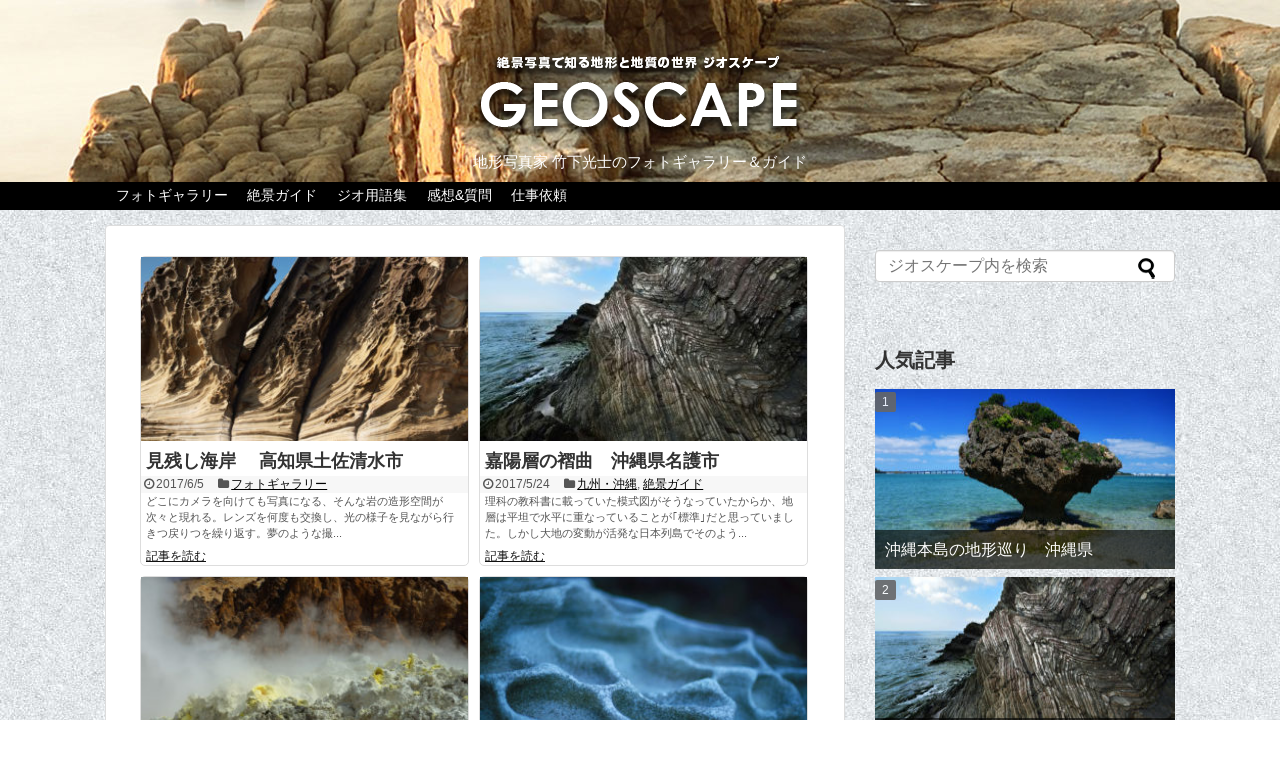

--- FILE ---
content_type: text/html; charset=UTF-8
request_url: http://geo-scape.com/page/8/
body_size: 14912
content:
<!DOCTYPE html>
<html lang="ja">
<head>
<meta charset="UTF-8">
  <meta name="viewport" content="width=device-width,initial-scale=1.0">
<link rel="alternate" type="application/rss+xml" title="地学写真で知る地形と地理の世界 ジオスケープ RSS Feed" href="http://geo-scape.com/feed/" />
<link rel="pingback" href="http://geo-scape.com/xmlrpc.php" />
<!-- OGP -->
<meta property="og:type" content="website">
<meta property="og:description" content="地形写真家 竹下光士のフォトギャラリー＆ガイド">
<meta property="og:title" content="地学写真で知る地形と地理の世界 ジオスケープ">
<meta property="og:url" content="http://geo-scape.com">
<meta property="og:image" content="http://geo-scape.com/wp-content/uploads/2017/04/title-logo01.png">
<meta property="og:site_name" content="地学写真で知る地形と地理の世界 ジオスケープ">
<meta property="og:locale" content="ja_JP">
<!-- /OGP -->
<!-- Twitter Card -->
<meta name="twitter:card" content="summary">
<meta name="twitter:description" content="地形写真家 竹下光士のフォトギャラリー＆ガイド">
<meta name="twitter:title" content="地学写真で知る地形と地理の世界 ジオスケープ">
<meta name="twitter:url" content="http://geo-scape.com">
<meta name="twitter:image" content="http://geo-scape.com/wp-content/uploads/2017/04/title-logo01.png">
<meta name="twitter:domain" content="geo-scape.com">
<meta name="twitter:creator" content="@geoscape0034">
<meta name="twitter:site" content="@geoscape0034">
<!-- /Twitter Card -->

<title>地学写真で知る地形と地理の世界 ジオスケープ  |  ページ 8  |  地形写真家 竹下光士のフォトギャラリー＆ガイド</title>
<meta name='robots' content='max-image-preview:large' />
	<style>img:is([sizes="auto" i], [sizes^="auto," i]) { contain-intrinsic-size: 3000px 1500px }</style>
	<link rel="alternate" type="application/rss+xml" title="地学写真で知る地形と地理の世界 ジオスケープ &raquo; フィード" href="http://geo-scape.com/feed/" />
<link rel="alternate" type="application/rss+xml" title="地学写真で知る地形と地理の世界 ジオスケープ &raquo; コメントフィード" href="http://geo-scape.com/comments/feed/" />
<script type="text/javascript" id="wpp-js" src="http://geo-scape.com/wp-content/plugins/wordpress-popular-posts/assets/js/wpp.min.js?ver=7.3.6" data-sampling="0" data-sampling-rate="100" data-api-url="http://geo-scape.com/wp-json/wordpress-popular-posts" data-post-id="0" data-token="a658cc15e8" data-lang="0" data-debug="0"></script>
<script type="text/javascript">
/* <![CDATA[ */
window._wpemojiSettings = {"baseUrl":"https:\/\/s.w.org\/images\/core\/emoji\/16.0.1\/72x72\/","ext":".png","svgUrl":"https:\/\/s.w.org\/images\/core\/emoji\/16.0.1\/svg\/","svgExt":".svg","source":{"concatemoji":"http:\/\/geo-scape.com\/wp-includes\/js\/wp-emoji-release.min.js?ver=6.8.3"}};
/*! This file is auto-generated */
!function(s,n){var o,i,e;function c(e){try{var t={supportTests:e,timestamp:(new Date).valueOf()};sessionStorage.setItem(o,JSON.stringify(t))}catch(e){}}function p(e,t,n){e.clearRect(0,0,e.canvas.width,e.canvas.height),e.fillText(t,0,0);var t=new Uint32Array(e.getImageData(0,0,e.canvas.width,e.canvas.height).data),a=(e.clearRect(0,0,e.canvas.width,e.canvas.height),e.fillText(n,0,0),new Uint32Array(e.getImageData(0,0,e.canvas.width,e.canvas.height).data));return t.every(function(e,t){return e===a[t]})}function u(e,t){e.clearRect(0,0,e.canvas.width,e.canvas.height),e.fillText(t,0,0);for(var n=e.getImageData(16,16,1,1),a=0;a<n.data.length;a++)if(0!==n.data[a])return!1;return!0}function f(e,t,n,a){switch(t){case"flag":return n(e,"\ud83c\udff3\ufe0f\u200d\u26a7\ufe0f","\ud83c\udff3\ufe0f\u200b\u26a7\ufe0f")?!1:!n(e,"\ud83c\udde8\ud83c\uddf6","\ud83c\udde8\u200b\ud83c\uddf6")&&!n(e,"\ud83c\udff4\udb40\udc67\udb40\udc62\udb40\udc65\udb40\udc6e\udb40\udc67\udb40\udc7f","\ud83c\udff4\u200b\udb40\udc67\u200b\udb40\udc62\u200b\udb40\udc65\u200b\udb40\udc6e\u200b\udb40\udc67\u200b\udb40\udc7f");case"emoji":return!a(e,"\ud83e\udedf")}return!1}function g(e,t,n,a){var r="undefined"!=typeof WorkerGlobalScope&&self instanceof WorkerGlobalScope?new OffscreenCanvas(300,150):s.createElement("canvas"),o=r.getContext("2d",{willReadFrequently:!0}),i=(o.textBaseline="top",o.font="600 32px Arial",{});return e.forEach(function(e){i[e]=t(o,e,n,a)}),i}function t(e){var t=s.createElement("script");t.src=e,t.defer=!0,s.head.appendChild(t)}"undefined"!=typeof Promise&&(o="wpEmojiSettingsSupports",i=["flag","emoji"],n.supports={everything:!0,everythingExceptFlag:!0},e=new Promise(function(e){s.addEventListener("DOMContentLoaded",e,{once:!0})}),new Promise(function(t){var n=function(){try{var e=JSON.parse(sessionStorage.getItem(o));if("object"==typeof e&&"number"==typeof e.timestamp&&(new Date).valueOf()<e.timestamp+604800&&"object"==typeof e.supportTests)return e.supportTests}catch(e){}return null}();if(!n){if("undefined"!=typeof Worker&&"undefined"!=typeof OffscreenCanvas&&"undefined"!=typeof URL&&URL.createObjectURL&&"undefined"!=typeof Blob)try{var e="postMessage("+g.toString()+"("+[JSON.stringify(i),f.toString(),p.toString(),u.toString()].join(",")+"));",a=new Blob([e],{type:"text/javascript"}),r=new Worker(URL.createObjectURL(a),{name:"wpTestEmojiSupports"});return void(r.onmessage=function(e){c(n=e.data),r.terminate(),t(n)})}catch(e){}c(n=g(i,f,p,u))}t(n)}).then(function(e){for(var t in e)n.supports[t]=e[t],n.supports.everything=n.supports.everything&&n.supports[t],"flag"!==t&&(n.supports.everythingExceptFlag=n.supports.everythingExceptFlag&&n.supports[t]);n.supports.everythingExceptFlag=n.supports.everythingExceptFlag&&!n.supports.flag,n.DOMReady=!1,n.readyCallback=function(){n.DOMReady=!0}}).then(function(){return e}).then(function(){var e;n.supports.everything||(n.readyCallback(),(e=n.source||{}).concatemoji?t(e.concatemoji):e.wpemoji&&e.twemoji&&(t(e.twemoji),t(e.wpemoji)))}))}((window,document),window._wpemojiSettings);
/* ]]> */
</script>
<link rel='stylesheet' id='simplicity-style-css' href='http://geo-scape.com/wp-content/themes/simplicity2/style.css?ver=6.8.3&#038;fver=20200513121519' type='text/css' media='all' />
<link rel='stylesheet' id='responsive-style-css' href='http://geo-scape.com/wp-content/themes/simplicity2/css/responsive-pc.css?ver=6.8.3&#038;fver=20200513121519' type='text/css' media='all' />
<link rel='stylesheet' id='font-awesome-style-css' href='http://geo-scape.com/wp-content/themes/simplicity2/webfonts/css/font-awesome.min.css?ver=6.8.3&#038;fver=20200513121526' type='text/css' media='all' />
<link rel='stylesheet' id='icomoon-style-css' href='http://geo-scape.com/wp-content/themes/simplicity2/webfonts/icomoon/style.css?ver=6.8.3&#038;fver=20200513121526' type='text/css' media='all' />
<link rel='stylesheet' id='responsive-mode-style-css' href='http://geo-scape.com/wp-content/themes/simplicity2/responsive.css?ver=6.8.3&#038;fver=20200513121519' type='text/css' media='all' />
<link rel='stylesheet' id='narrow-style-css' href='http://geo-scape.com/wp-content/themes/simplicity2/css/narrow.css?ver=6.8.3&#038;fver=20200513121519' type='text/css' media='all' />
<link rel='stylesheet' id='media-style-css' href='http://geo-scape.com/wp-content/themes/simplicity2/css/media.css?ver=6.8.3&#038;fver=20200513121519' type='text/css' media='all' />
<link rel='stylesheet' id='slicknav-style-css' href='http://geo-scape.com/wp-content/themes/simplicity2/css/slicknav.css?ver=6.8.3&#038;fver=20200513121519' type='text/css' media='all' />
<link rel='stylesheet' id='extension-style-css' href='http://geo-scape.com/wp-content/themes/simplicity2/css/extension.css?ver=6.8.3&#038;fver=20200513121519' type='text/css' media='all' />
<style id='extension-style-inline-css' type='text/css'>
a{color:#1e73be}a:hover:not(.balloon-btn-link):not(.btn-icon-link):not(.arrow-box-link),.widget_new_entries a:hover,.widget_new_popular a:hover,.widget_popular_ranking a:hover,.wpp-list a:hover,.entry-read a:hover,.entry .post-meta a:hover,.related-entry-read a:hover,.entry a:hover,.related-entry-title a:hover,.navigation a:hover,#footer a:hover,.article-list .entry-title a:hover{color:#419ffc}#site-description{color:#fff}#navi ul,#navi ul.sub-menu,#navi ul.children{background-color:#000;border-color:#000}#navi{background-color:#000}@media screen and (max-width:1110px){#navi{background-color:transparent}}#navi ul li a{color:#fff}#navi ul li a:hover{background-color:#911d1d}#mobile-menu a{color:#911d1d}#page-top a{background-color:#1d1dba}#footer{background-color:#000}#h-top{min-height:80px}ul.snsp li.twitter-page a span{background-color:#55acee}ul.snsp li.facebook-page a span{background-color:#3b5998}ul.snsp li.google-plus-page a span{background-color:#dd4b39}ul.snsp li.instagram-page a span{background-color:#3f729b}ul.snsp li.hatebu-page a span{background-color:#008fde}ul.snsp li.pinterest-page a span{background-color:#cc2127}ul.snsp li.youtube-page a span{background-color:#e52d27}ul.snsp li.flickr-page a span{background-color:#1d1d1b}ul.snsp li.github-page a span{background-color:#24292e}ul.snsp li.line-page a span{background-color:#00c300}ul.snsp li.feedly-page a span{background-color:#87bd33}ul.snsp li.push7-page a span{background-color:#eeac00}ul.snsp li.rss-page a span{background-color:#fe9900}ul.snsp li a:hover{opacity:.7} #main .entry{width:214px;margin:10px 5px 0 5px;border:1px solid #ddd;border-radius:5px;float:left;clear:none;overflow:visible}#list .entry .entry-thumb{margin-top:0;margin-right:0;margin-left:0;text-align:center;margin-bottom:0}.entry-thumb img{width:100%;height:auto;margin-bottom:6px}.entry-card-content{margin-left:0;clear:both}.entry h2 a{margin-top:0;font-size:16px;line-height:110%}.entry .post-meta{margin:0;font-size:12px}.entry-snippet{font-size:11px;padding:0 5px;word-wrap:break-word}.entry-read a{font-size:12px;padding:0 5px}.entry h2{padding:0 5px;word-wrap:break-word;line-height:100%}.entry-read a.entry-read-link{padding:5px 0;margin-left:5px;margin-right:5px;margin-bottom:5px;width:auto}#main .entry{width:327px}.entry-thumb img{width:327px}.entry h2 a{font-size:18px}.post-meta{font-size:16px}@media screen and (max-width:440px){#main .entry{width:100%;margin:5px 0}.entry-thumb img{width:100%}.entry h2 a{font-size:16px}.post-meta{font-size:14px}} #header{background-image:url(http://geo-scape.com/wp-content/uploads/2017/04/title-back01.jpg);background-position:0 0;background-size:100% auto;background-repeat:no-repeat}@media screen and (max-width:1110px){#navi{background-color:#000}} .related-entry-thumbnail{height:230px;width:160px;margin-right:10px}.related-entry-thumbnail .related-entry-title a{font-size:14px}.related-entry-thumbnail img{width:160px;height:auto} #header .alignleft{text-align:center;max-width:none}#h-top #site-title a{margin-right:0}#site-description{margin-right:0}#header .alignright{display:none}@media screen and (max-width:639px){.article br{display:block}}#site-title{margin-right:0} #main .social-count{display:none} .arrow-box{display:none}#sns-group-top .balloon-btn-set{width:auto}
</style>
<link rel='stylesheet' id='child-style-css' href='http://geo-scape.com/wp-content/themes/simplicity2-child/style.css?ver=6.8.3&#038;fver=20170416023649' type='text/css' media='all' />
<link rel='stylesheet' id='child-responsive-mode-style-css' href='http://geo-scape.com/wp-content/themes/simplicity2-child/responsive.css?ver=6.8.3&#038;fver=20170416023649' type='text/css' media='all' />
<link rel='stylesheet' id='print-style-css' href='http://geo-scape.com/wp-content/themes/simplicity2/css/print.css?ver=6.8.3&#038;fver=20200513121519' type='text/css' media='print' />
<style id='wp-emoji-styles-inline-css' type='text/css'>

	img.wp-smiley, img.emoji {
		display: inline !important;
		border: none !important;
		box-shadow: none !important;
		height: 1em !important;
		width: 1em !important;
		margin: 0 0.07em !important;
		vertical-align: -0.1em !important;
		background: none !important;
		padding: 0 !important;
	}
</style>
<link rel='stylesheet' id='wp-block-library-css' href='http://geo-scape.com/wp-includes/css/dist/block-library/style.min.css?ver=6.8.3' type='text/css' media='all' />
<style id='classic-theme-styles-inline-css' type='text/css'>
/*! This file is auto-generated */
.wp-block-button__link{color:#fff;background-color:#32373c;border-radius:9999px;box-shadow:none;text-decoration:none;padding:calc(.667em + 2px) calc(1.333em + 2px);font-size:1.125em}.wp-block-file__button{background:#32373c;color:#fff;text-decoration:none}
</style>
<style id='global-styles-inline-css' type='text/css'>
:root{--wp--preset--aspect-ratio--square: 1;--wp--preset--aspect-ratio--4-3: 4/3;--wp--preset--aspect-ratio--3-4: 3/4;--wp--preset--aspect-ratio--3-2: 3/2;--wp--preset--aspect-ratio--2-3: 2/3;--wp--preset--aspect-ratio--16-9: 16/9;--wp--preset--aspect-ratio--9-16: 9/16;--wp--preset--color--black: #000000;--wp--preset--color--cyan-bluish-gray: #abb8c3;--wp--preset--color--white: #ffffff;--wp--preset--color--pale-pink: #f78da7;--wp--preset--color--vivid-red: #cf2e2e;--wp--preset--color--luminous-vivid-orange: #ff6900;--wp--preset--color--luminous-vivid-amber: #fcb900;--wp--preset--color--light-green-cyan: #7bdcb5;--wp--preset--color--vivid-green-cyan: #00d084;--wp--preset--color--pale-cyan-blue: #8ed1fc;--wp--preset--color--vivid-cyan-blue: #0693e3;--wp--preset--color--vivid-purple: #9b51e0;--wp--preset--gradient--vivid-cyan-blue-to-vivid-purple: linear-gradient(135deg,rgba(6,147,227,1) 0%,rgb(155,81,224) 100%);--wp--preset--gradient--light-green-cyan-to-vivid-green-cyan: linear-gradient(135deg,rgb(122,220,180) 0%,rgb(0,208,130) 100%);--wp--preset--gradient--luminous-vivid-amber-to-luminous-vivid-orange: linear-gradient(135deg,rgba(252,185,0,1) 0%,rgba(255,105,0,1) 100%);--wp--preset--gradient--luminous-vivid-orange-to-vivid-red: linear-gradient(135deg,rgba(255,105,0,1) 0%,rgb(207,46,46) 100%);--wp--preset--gradient--very-light-gray-to-cyan-bluish-gray: linear-gradient(135deg,rgb(238,238,238) 0%,rgb(169,184,195) 100%);--wp--preset--gradient--cool-to-warm-spectrum: linear-gradient(135deg,rgb(74,234,220) 0%,rgb(151,120,209) 20%,rgb(207,42,186) 40%,rgb(238,44,130) 60%,rgb(251,105,98) 80%,rgb(254,248,76) 100%);--wp--preset--gradient--blush-light-purple: linear-gradient(135deg,rgb(255,206,236) 0%,rgb(152,150,240) 100%);--wp--preset--gradient--blush-bordeaux: linear-gradient(135deg,rgb(254,205,165) 0%,rgb(254,45,45) 50%,rgb(107,0,62) 100%);--wp--preset--gradient--luminous-dusk: linear-gradient(135deg,rgb(255,203,112) 0%,rgb(199,81,192) 50%,rgb(65,88,208) 100%);--wp--preset--gradient--pale-ocean: linear-gradient(135deg,rgb(255,245,203) 0%,rgb(182,227,212) 50%,rgb(51,167,181) 100%);--wp--preset--gradient--electric-grass: linear-gradient(135deg,rgb(202,248,128) 0%,rgb(113,206,126) 100%);--wp--preset--gradient--midnight: linear-gradient(135deg,rgb(2,3,129) 0%,rgb(40,116,252) 100%);--wp--preset--font-size--small: 13px;--wp--preset--font-size--medium: 20px;--wp--preset--font-size--large: 36px;--wp--preset--font-size--x-large: 42px;--wp--preset--spacing--20: 0.44rem;--wp--preset--spacing--30: 0.67rem;--wp--preset--spacing--40: 1rem;--wp--preset--spacing--50: 1.5rem;--wp--preset--spacing--60: 2.25rem;--wp--preset--spacing--70: 3.38rem;--wp--preset--spacing--80: 5.06rem;--wp--preset--shadow--natural: 6px 6px 9px rgba(0, 0, 0, 0.2);--wp--preset--shadow--deep: 12px 12px 50px rgba(0, 0, 0, 0.4);--wp--preset--shadow--sharp: 6px 6px 0px rgba(0, 0, 0, 0.2);--wp--preset--shadow--outlined: 6px 6px 0px -3px rgba(255, 255, 255, 1), 6px 6px rgba(0, 0, 0, 1);--wp--preset--shadow--crisp: 6px 6px 0px rgba(0, 0, 0, 1);}:where(.is-layout-flex){gap: 0.5em;}:where(.is-layout-grid){gap: 0.5em;}body .is-layout-flex{display: flex;}.is-layout-flex{flex-wrap: wrap;align-items: center;}.is-layout-flex > :is(*, div){margin: 0;}body .is-layout-grid{display: grid;}.is-layout-grid > :is(*, div){margin: 0;}:where(.wp-block-columns.is-layout-flex){gap: 2em;}:where(.wp-block-columns.is-layout-grid){gap: 2em;}:where(.wp-block-post-template.is-layout-flex){gap: 1.25em;}:where(.wp-block-post-template.is-layout-grid){gap: 1.25em;}.has-black-color{color: var(--wp--preset--color--black) !important;}.has-cyan-bluish-gray-color{color: var(--wp--preset--color--cyan-bluish-gray) !important;}.has-white-color{color: var(--wp--preset--color--white) !important;}.has-pale-pink-color{color: var(--wp--preset--color--pale-pink) !important;}.has-vivid-red-color{color: var(--wp--preset--color--vivid-red) !important;}.has-luminous-vivid-orange-color{color: var(--wp--preset--color--luminous-vivid-orange) !important;}.has-luminous-vivid-amber-color{color: var(--wp--preset--color--luminous-vivid-amber) !important;}.has-light-green-cyan-color{color: var(--wp--preset--color--light-green-cyan) !important;}.has-vivid-green-cyan-color{color: var(--wp--preset--color--vivid-green-cyan) !important;}.has-pale-cyan-blue-color{color: var(--wp--preset--color--pale-cyan-blue) !important;}.has-vivid-cyan-blue-color{color: var(--wp--preset--color--vivid-cyan-blue) !important;}.has-vivid-purple-color{color: var(--wp--preset--color--vivid-purple) !important;}.has-black-background-color{background-color: var(--wp--preset--color--black) !important;}.has-cyan-bluish-gray-background-color{background-color: var(--wp--preset--color--cyan-bluish-gray) !important;}.has-white-background-color{background-color: var(--wp--preset--color--white) !important;}.has-pale-pink-background-color{background-color: var(--wp--preset--color--pale-pink) !important;}.has-vivid-red-background-color{background-color: var(--wp--preset--color--vivid-red) !important;}.has-luminous-vivid-orange-background-color{background-color: var(--wp--preset--color--luminous-vivid-orange) !important;}.has-luminous-vivid-amber-background-color{background-color: var(--wp--preset--color--luminous-vivid-amber) !important;}.has-light-green-cyan-background-color{background-color: var(--wp--preset--color--light-green-cyan) !important;}.has-vivid-green-cyan-background-color{background-color: var(--wp--preset--color--vivid-green-cyan) !important;}.has-pale-cyan-blue-background-color{background-color: var(--wp--preset--color--pale-cyan-blue) !important;}.has-vivid-cyan-blue-background-color{background-color: var(--wp--preset--color--vivid-cyan-blue) !important;}.has-vivid-purple-background-color{background-color: var(--wp--preset--color--vivid-purple) !important;}.has-black-border-color{border-color: var(--wp--preset--color--black) !important;}.has-cyan-bluish-gray-border-color{border-color: var(--wp--preset--color--cyan-bluish-gray) !important;}.has-white-border-color{border-color: var(--wp--preset--color--white) !important;}.has-pale-pink-border-color{border-color: var(--wp--preset--color--pale-pink) !important;}.has-vivid-red-border-color{border-color: var(--wp--preset--color--vivid-red) !important;}.has-luminous-vivid-orange-border-color{border-color: var(--wp--preset--color--luminous-vivid-orange) !important;}.has-luminous-vivid-amber-border-color{border-color: var(--wp--preset--color--luminous-vivid-amber) !important;}.has-light-green-cyan-border-color{border-color: var(--wp--preset--color--light-green-cyan) !important;}.has-vivid-green-cyan-border-color{border-color: var(--wp--preset--color--vivid-green-cyan) !important;}.has-pale-cyan-blue-border-color{border-color: var(--wp--preset--color--pale-cyan-blue) !important;}.has-vivid-cyan-blue-border-color{border-color: var(--wp--preset--color--vivid-cyan-blue) !important;}.has-vivid-purple-border-color{border-color: var(--wp--preset--color--vivid-purple) !important;}.has-vivid-cyan-blue-to-vivid-purple-gradient-background{background: var(--wp--preset--gradient--vivid-cyan-blue-to-vivid-purple) !important;}.has-light-green-cyan-to-vivid-green-cyan-gradient-background{background: var(--wp--preset--gradient--light-green-cyan-to-vivid-green-cyan) !important;}.has-luminous-vivid-amber-to-luminous-vivid-orange-gradient-background{background: var(--wp--preset--gradient--luminous-vivid-amber-to-luminous-vivid-orange) !important;}.has-luminous-vivid-orange-to-vivid-red-gradient-background{background: var(--wp--preset--gradient--luminous-vivid-orange-to-vivid-red) !important;}.has-very-light-gray-to-cyan-bluish-gray-gradient-background{background: var(--wp--preset--gradient--very-light-gray-to-cyan-bluish-gray) !important;}.has-cool-to-warm-spectrum-gradient-background{background: var(--wp--preset--gradient--cool-to-warm-spectrum) !important;}.has-blush-light-purple-gradient-background{background: var(--wp--preset--gradient--blush-light-purple) !important;}.has-blush-bordeaux-gradient-background{background: var(--wp--preset--gradient--blush-bordeaux) !important;}.has-luminous-dusk-gradient-background{background: var(--wp--preset--gradient--luminous-dusk) !important;}.has-pale-ocean-gradient-background{background: var(--wp--preset--gradient--pale-ocean) !important;}.has-electric-grass-gradient-background{background: var(--wp--preset--gradient--electric-grass) !important;}.has-midnight-gradient-background{background: var(--wp--preset--gradient--midnight) !important;}.has-small-font-size{font-size: var(--wp--preset--font-size--small) !important;}.has-medium-font-size{font-size: var(--wp--preset--font-size--medium) !important;}.has-large-font-size{font-size: var(--wp--preset--font-size--large) !important;}.has-x-large-font-size{font-size: var(--wp--preset--font-size--x-large) !important;}
:where(.wp-block-post-template.is-layout-flex){gap: 1.25em;}:where(.wp-block-post-template.is-layout-grid){gap: 1.25em;}
:where(.wp-block-columns.is-layout-flex){gap: 2em;}:where(.wp-block-columns.is-layout-grid){gap: 2em;}
:root :where(.wp-block-pullquote){font-size: 1.5em;line-height: 1.6;}
</style>
<link rel='stylesheet' id='photection-style-css' href='http://geo-scape.com/wp-content/plugins/photection/public/resources/build/photection.css?ver=1.0.0&#038;fver=20170427024245' type='text/css' media='all' />
<style id='photection-style-inline-css' type='text/css'>

		img {
			-webkit-user-drag: none;
			user-drag: none;
			-webkit-touch-callout: none;
			-webkit-user-select: none;
			-moz-user-select: none;
			-ms-user-select: none;
			user-select: none; 
		}
</style>
<link rel='stylesheet' id='toc-screen-css' href='http://geo-scape.com/wp-content/plugins/table-of-contents-plus/screen.min.css?ver=2411.1&#038;fver=20241121084246' type='text/css' media='all' />
<link rel='stylesheet' id='wordpress-popular-posts-css-css' href='http://geo-scape.com/wp-content/plugins/wordpress-popular-posts/assets/css/wpp.css?ver=7.3.6&#038;fver=20251023083739' type='text/css' media='all' />
<script type="text/javascript" src="http://geo-scape.com/wp-includes/js/jquery/jquery.min.js?ver=3.7.1" id="jquery-core-js"></script>
<script type="text/javascript" src="http://geo-scape.com/wp-includes/js/jquery/jquery-migrate.min.js?ver=3.4.1" id="jquery-migrate-js"></script>
            <style id="wpp-loading-animation-styles">@-webkit-keyframes bgslide{from{background-position-x:0}to{background-position-x:-200%}}@keyframes bgslide{from{background-position-x:0}to{background-position-x:-200%}}.wpp-widget-block-placeholder,.wpp-shortcode-placeholder{margin:0 auto;width:60px;height:3px;background:#dd3737;background:linear-gradient(90deg,#dd3737 0%,#571313 10%,#dd3737 100%);background-size:200% auto;border-radius:3px;-webkit-animation:bgslide 1s infinite linear;animation:bgslide 1s infinite linear}</style>
            <link rel="prev" href="http://geo-scape.com/page/7/" />
<link rel="shortcut icon" type="image/x-icon" href="http://geo-scape.com/wp-content/uploads/2017/04/favgeo.gif" />
<style type="text/css">.broken_link, a.broken_link {
	text-decoration: line-through;
}</style><style type="text/css" id="custom-background-css">
body.custom-background { background-image: url("http://geo-scape.com/wp-content/uploads/2017/04/suna-back1.jpg"); background-position: left top; background-size: auto; background-repeat: repeat; background-attachment: scroll; }
</style>
	<!-- Google Analytics -->
<script>
  (function(i,s,o,g,r,a,m){i['GoogleAnalyticsObject']=r;i[r]=i[r]||function(){
  (i[r].q=i[r].q||[]).push(arguments)},i[r].l=1*new Date();a=s.createElement(o),
  m=s.getElementsByTagName(o)[0];a.async=1;a.src=g;m.parentNode.insertBefore(a,m)
  })(window,document,'script','//www.google-analytics.com/analytics.js','ga');

  ga('create', 'UA-16619325-15', 'auto');
    ga('require', 'displayfeatures');
    ga('send', 'pageview');
</script>
<!-- /Google Analytics -->
<link rel="icon" href="http://geo-scape.com/wp-content/uploads/2017/04/cropped-geofb-32x32.png" sizes="32x32" />
<link rel="icon" href="http://geo-scape.com/wp-content/uploads/2017/04/cropped-geofb-192x192.png" sizes="192x192" />
<link rel="apple-touch-icon" href="http://geo-scape.com/wp-content/uploads/2017/04/cropped-geofb-180x180.png" />
<meta name="msapplication-TileImage" content="http://geo-scape.com/wp-content/uploads/2017/04/cropped-geofb-270x270.png" />
		<style type="text/css" id="wp-custom-css">
			/* 画像キャプションの装飾変更 */
 .wp-caption { text-align: left; color: #333333; line-height: 15px; background-color: transparent; border-radius: 0; border: none; } .wp-caption-text, .gallery-caption{ font-size: 90%; }

#page-top a { font-size:18px; width:40px; height:40px; }


.article h2 {
    border-left:8px solid #432f23;  
    padding:.8em .6em  
}

.comment-form-url,
.form-allowed-tags {
	display: none;
}

.comment-form-email{ display:none; }

.comment-form-email{ display:none; }

/* page の 下部SNSボタンの非表示 */
 .page #sns-group { display: none; } 
/* page の下部シェアボタン周りの非表示 */
 .page .post-author, .footer-post-meta .edit { display: none; }

/* フォームのボタンカスタマイズ */
.button,
button,
input[type="submit"],
input[type="reset"],
input[type="button"] {
  display: inline-block;
  margin-bottom: 40px;
  padding: 15px 25px;
  border: 1px solid #777;
  border-radius: 3px;
  background: #fff;
  color: #333;
  text-decoration: none;
  font-weight: bold;
  line-height: normal;
  cursor: pointer;
  /* Old browsers */
}

.button:hover,
button:hover,
input[type="submit"]:hover,
input[type="reset"]:hover,
input[type="button"]:hover {
  background: #eee;

}		</style>
		</head>
  <body class="home blog paged custom-background paged-8 wp-theme-simplicity2 wp-child-theme-simplicity2-child" itemscope itemtype="https://schema.org/WebPage">
    <div id="container">

      <!-- header -->
      <header itemscope itemtype="https://schema.org/WPHeader">
        <div id="header" class="clearfix">
          <div id="header-in">

                        <div id="h-top">
              
              <div class="alignleft top-title-catchphrase">
                <!-- サイトのタイトル -->
<h1 id="site-title" itemscope itemtype="https://schema.org/Organization">
  <a href="http://geo-scape.com/"><img src="http://geo-scape.com/wp-content/uploads/2017/04/title-logo01.png" alt="地学写真で知る地形と地理の世界 ジオスケープ" class="site-title-img" /></a></h1>
<!-- サイトの概要 -->
<h2 id="site-description">
  地形写真家 竹下光士のフォトギャラリー＆ガイド</h2>
              </div>

              <div class="alignright top-sns-follows">
                                <!-- SNSページ -->
<div class="sns-pages">
<ul class="snsp">
<li class="twitter-page"><a href="//twitter.com/geoscape0034" target="_blank" title="Twitterをフォロー" rel="nofollow"><span class="icon-twitter-logo"></span></a></li><li class="rss-page"><a href="http://geo-scape.com/feed/" target="_blank" title="RSSで更新情報をフォロー" rel="nofollow"><span class="icon-rss-logo"></span></a></li>  </ul>
</div>
                              </div>

            </div><!-- /#h-top -->
          </div><!-- /#header-in -->
        </div><!-- /#header -->
      </header>

      <!-- Navigation -->
<nav itemscope itemtype="https://schema.org/SiteNavigationElement">
  <div id="navi">
      	<div id="navi-in">
      <div class="menu-%e3%83%98%e3%83%83%e3%83%80%e3%83%bc%e3%83%a1%e3%83%8b%e3%83%a5%e3%83%bc-container"><ul id="menu-%e3%83%98%e3%83%83%e3%83%80%e3%83%bc%e3%83%a1%e3%83%8b%e3%83%a5%e3%83%bc" class="menu"><li id="menu-item-83" class="menu-item menu-item-type-taxonomy menu-item-object-category menu-item-83"><a href="http://geo-scape.com/category/gallery/">フォトギャラリー</a></li>
<li id="menu-item-85" class="menu-item menu-item-type-taxonomy menu-item-object-category menu-item-85"><a href="http://geo-scape.com/category/guide/">絶景ガイド</a></li>
<li id="menu-item-84" class="menu-item menu-item-type-taxonomy menu-item-object-category menu-item-84"><a href="http://geo-scape.com/category/geoword/">ジオ用語集</a></li>
<li id="menu-item-173" class="menu-item menu-item-type-post_type menu-item-object-page menu-item-173"><a href="http://geo-scape.com/review/">感想&#038;質問</a></li>
<li id="menu-item-174" class="menu-item menu-item-type-post_type menu-item-object-page menu-item-174"><a href="http://geo-scape.com/business/">仕事依頼</a></li>
</ul></div>    </div><!-- /#navi-in -->
  </div><!-- /#navi -->
</nav>
<!-- /Navigation -->
      <!-- 本体部分 -->
      <div id="body">
        <div id="body-in" class="cf">

          
          <!-- main -->
          <main itemscope itemprop="mainContentOfPage">
            <div id="main" itemscope itemtype="https://schema.org/Blog">







<div id="list">
<!-- 記事一覧 -->
<article id="post-287" class="entry cf entry-tile post-287 post type-post status-publish format-standard has-post-thumbnail category-gallery">
  <figure class="entry-thumb">
                  <a href="http://geo-scape.com/minokoshi/" class="entry-image entry-image-link" title="見残し海岸 　高知県土佐清水市"><img width="320" height="180" src="http://geo-scape.com/wp-content/uploads/2017/05/597de1007619fc23bf0074855b0771f7-320x180.jpg" class="entry-thumnail wp-post-image" alt="" decoding="async" fetchpriority="high" /></a>
            </figure><!-- /.entry-thumb -->

  <div class="entry-card-content">
  <header>
    <h2><a href="http://geo-scape.com/minokoshi/" class="entry-title entry-title-link" title="見残し海岸 　高知県土佐清水市">見残し海岸 　高知県土佐清水市</a></h2>
    <p class="post-meta">
            <span class="post-date"><span class="fa fa-clock-o fa-fw"></span><span class="published">2017/6/5</span></span>
      
      <span class="category"><span class="fa fa-folder fa-fw"></span><a href="http://geo-scape.com/category/gallery/" rel="category tag">フォトギャラリー</a></span>

      
      
    </p><!-- /.post-meta -->
      </header>
  <p class="entry-snippet">



どこにカメラを向けても写真になる、そんな岩の造形空間が次々と現れる。レンズを何度も交換し、光の様子を見ながら行きつ戻りつを繰り返す。夢のような撮...</p>

    <footer>
    <p class="entry-read"><a href="http://geo-scape.com/minokoshi/" class="entry-read-link">記事を読む</a></p>
  </footer>
  
</div><!-- /.entry-card-content -->
</article><article id="post-248" class="entry cf entry-tile post-248 post type-post status-publish format-standard has-post-thumbnail category-kyuoki category-guide">
  <figure class="entry-thumb">
                  <a href="http://geo-scape.com/kayousougaido/" class="entry-image entry-image-link" title="嘉陽層の褶曲　沖縄県名護市"><img width="320" height="180" src="http://geo-scape.com/wp-content/uploads/2017/04/kayousou-0-320x180.jpg" class="entry-thumnail wp-post-image" alt="" decoding="async" /></a>
            </figure><!-- /.entry-thumb -->

  <div class="entry-card-content">
  <header>
    <h2><a href="http://geo-scape.com/kayousougaido/" class="entry-title entry-title-link" title="嘉陽層の褶曲　沖縄県名護市">嘉陽層の褶曲　沖縄県名護市</a></h2>
    <p class="post-meta">
            <span class="post-date"><span class="fa fa-clock-o fa-fw"></span><span class="published">2017/5/24</span></span>
      
      <span class="category"><span class="fa fa-folder fa-fw"></span><a href="http://geo-scape.com/category/guide/kyuoki/" rel="category tag">九州・沖縄</a><span class="category-separator">, </span><a href="http://geo-scape.com/category/guide/" rel="category tag">絶景ガイド</a></span>

      
      
    </p><!-- /.post-meta -->
      </header>
  <p class="entry-snippet">理科の教科書に載っていた模式図がそうなっていたからか、地層は平坦で水平に重なっていることが｢標準｣だと思っていました。しかし大地の変動が活発な日本列島でそのよう...</p>

    <footer>
    <p class="entry-read"><a href="http://geo-scape.com/kayousougaido/" class="entry-read-link">記事を読む</a></p>
  </footer>
  
</div><!-- /.entry-card-content -->
</article><article id="post-182" class="entry cf entry-tile post-182 post type-post status-publish format-standard has-post-thumbnail category-hokkaido category-guide">
  <figure class="entry-thumb">
                  <a href="http://geo-scape.com/esan/" class="entry-image entry-image-link" title="恵山　北海道函館市"><img width="320" height="180" src="http://geo-scape.com/wp-content/uploads/2017/05/esan01-320x180.jpg" class="entry-thumnail wp-post-image" alt="" decoding="async" /></a>
            </figure><!-- /.entry-thumb -->

  <div class="entry-card-content">
  <header>
    <h2><a href="http://geo-scape.com/esan/" class="entry-title entry-title-link" title="恵山　北海道函館市">恵山　北海道函館市</a></h2>
    <p class="post-meta">
            <span class="post-date"><span class="fa fa-clock-o fa-fw"></span><span class="published">2017/5/22</span></span>
      
      <span class="category"><span class="fa fa-folder fa-fw"></span><a href="http://geo-scape.com/category/guide/hokkaido/" rel="category tag">北海道</a><span class="category-separator">, </span><a href="http://geo-scape.com/category/guide/" rel="category tag">絶景ガイド</a></span>

      
      
    </p><!-- /.post-meta -->
      </header>
  <p class="entry-snippet">すべての地形は｢現在進行形｣で動いています。ただ我々の時間の感覚と地形の営みの時間とでは「ひとコマ｣の単位が違い過ぎるため、こちら側からは止まっているよう見える...</p>

    <footer>
    <p class="entry-read"><a href="http://geo-scape.com/esan/" class="entry-read-link">記事を読む</a></p>
  </footer>
  
</div><!-- /.entry-card-content -->
</article><article id="post-222" class="entry cf entry-tile post-222 post type-post status-publish format-standard has-post-thumbnail category-gallery">
  <figure class="entry-thumb">
                  <a href="http://geo-scape.com/tatugusitafoni/" class="entry-image entry-image-link" title="竜串のタフォニ　高知県土佐清水市"><img width="320" height="180" src="http://geo-scape.com/wp-content/uploads/2017/05/532151bfcd11616c87ba27a5ffb69ef8-320x180.jpg" class="entry-thumnail wp-post-image" alt="" decoding="async" loading="lazy" /></a>
            </figure><!-- /.entry-thumb -->

  <div class="entry-card-content">
  <header>
    <h2><a href="http://geo-scape.com/tatugusitafoni/" class="entry-title entry-title-link" title="竜串のタフォニ　高知県土佐清水市">竜串のタフォニ　高知県土佐清水市</a></h2>
    <p class="post-meta">
            <span class="post-date"><span class="fa fa-clock-o fa-fw"></span><span class="published">2017/5/21</span></span>
      
      <span class="category"><span class="fa fa-folder fa-fw"></span><a href="http://geo-scape.com/category/gallery/" rel="category tag">フォトギャラリー</a></span>

      
      
    </p><!-- /.post-meta -->
      </header>
  <p class="entry-snippet">



写真は｢絶景｣ではないが、小さな部分からも壮大な時間を感じることができるのが地形のおもしろいところ。f1.4の明るいレンズを解放にして、被写界深...</p>

    <footer>
    <p class="entry-read"><a href="http://geo-scape.com/tatugusitafoni/" class="entry-read-link">記事を読む</a></p>
  </footer>
  
</div><!-- /.entry-card-content -->
</article><article id="post-205" class="entry cf entry-tile post-205 post type-post status-publish format-standard has-post-thumbnail category-gallery">
  <figure class="entry-thumb">
                  <a href="http://geo-scape.com/hasikuiiwa/" class="entry-image entry-image-link" title="橋杭岩と月光柱　和歌山県串本町"><img width="320" height="180" src="http://geo-scape.com/wp-content/uploads/2017/05/hasikuiiwa-320x180.jpg" class="entry-thumnail wp-post-image" alt="" decoding="async" loading="lazy" /></a>
            </figure><!-- /.entry-thumb -->

  <div class="entry-card-content">
  <header>
    <h2><a href="http://geo-scape.com/hasikuiiwa/" class="entry-title entry-title-link" title="橋杭岩と月光柱　和歌山県串本町">橋杭岩と月光柱　和歌山県串本町</a></h2>
    <p class="post-meta">
            <span class="post-date"><span class="fa fa-clock-o fa-fw"></span><span class="published">2017/5/20</span></span>
      
      <span class="category"><span class="fa fa-folder fa-fw"></span><a href="http://geo-scape.com/category/gallery/" rel="category tag">フォトギャラリー</a></span>

      
      
    </p><!-- /.post-meta -->
      </header>
  <p class="entry-snippet">橋杭岩から昇る満月です。月光柱が出ています。</p>

    <footer>
    <p class="entry-read"><a href="http://geo-scape.com/hasikuiiwa/" class="entry-read-link">記事を読む</a></p>
  </footer>
  
</div><!-- /.entry-card-content -->
</article><article id="post-123" class="entry cf entry-tile post-123 post type-post status-publish format-standard has-post-thumbnail category-gallery">
  <figure class="entry-thumb">
                  <a href="http://geo-scape.com/kayoso/" class="entry-image entry-image-link" title="嘉陽層の大褶曲　沖縄県名護市"><img width="320" height="180" src="http://geo-scape.com/wp-content/uploads/2017/04/cf8076ad4b456657d3d0ac5abe7bf26b-320x180.jpg" class="entry-thumnail wp-post-image" alt="" decoding="async" loading="lazy" /></a>
            </figure><!-- /.entry-thumb -->

  <div class="entry-card-content">
  <header>
    <h2><a href="http://geo-scape.com/kayoso/" class="entry-title entry-title-link" title="嘉陽層の大褶曲　沖縄県名護市">嘉陽層の大褶曲　沖縄県名護市</a></h2>
    <p class="post-meta">
            <span class="post-date"><span class="fa fa-clock-o fa-fw"></span><span class="published">2017/4/22</span></span>
      
      <span class="category"><span class="fa fa-folder fa-fw"></span><a href="http://geo-scape.com/category/gallery/" rel="category tag">フォトギャラリー</a></span>

      
      
    </p><!-- /.post-meta -->
      </header>
  <p class="entry-snippet">



｢褶曲｣を見ると大地のダイナミズムを実感する。かつて海溝の底にたまっていた地層が、幾重にも折れ曲がり、空を背に聳え立っている。その途方もない力技...</p>

    <footer>
    <p class="entry-read"><a href="http://geo-scape.com/kayoso/" class="entry-read-link">記事を読む</a></p>
  </footer>
  
</div><!-- /.entry-card-content -->
</article><article id="post-121" class="entry cf entry-tile post-121 post type-post status-publish format-standard has-post-thumbnail category-gallery">
  <figure class="entry-thumb">
                  <a href="http://geo-scape.com/jyogasaki/" class="entry-image entry-image-link" title="かんのん浜のポットホール  静岡県伊東市"><img width="320" height="180" src="http://geo-scape.com/wp-content/uploads/2017/04/308f6e46f6ada1381185568060d7493c-320x180.jpg" class="entry-thumnail wp-post-image" alt="" decoding="async" loading="lazy" /></a>
            </figure><!-- /.entry-thumb -->

  <div class="entry-card-content">
  <header>
    <h2><a href="http://geo-scape.com/jyogasaki/" class="entry-title entry-title-link" title="かんのん浜のポットホール  静岡県伊東市">かんのん浜のポットホール  静岡県伊東市</a></h2>
    <p class="post-meta">
            <span class="post-date"><span class="fa fa-clock-o fa-fw"></span><span class="published">2017/4/22</span></span>
      
      <span class="category"><span class="fa fa-folder fa-fw"></span><a href="http://geo-scape.com/category/gallery/" rel="category tag">フォトギャラリー</a></span>

      
      
    </p><!-- /.post-meta -->
      </header>
  <p class="entry-snippet">

写真中央の球形の岩は、波をかぶるたびに回転をしながら、周囲の岩を少しずつ削っている。分かりにくいが、実際に球が回転している様子がブレとなって写っている。...</p>

    <footer>
    <p class="entry-read"><a href="http://geo-scape.com/jyogasaki/" class="entry-read-link">記事を読む</a></p>
  </footer>
  
</div><!-- /.entry-card-content -->
</article><article id="post-119" class="entry cf entry-tile post-119 post type-post status-publish format-standard has-post-thumbnail category-gallery">
  <figure class="entry-thumb">
                  <a href="http://geo-scape.com/hotokegaura1/" class="entry-image entry-image-link" title="仏ヶ浦  青森県佐井村"><img width="320" height="180" src="http://geo-scape.com/wp-content/uploads/2017/04/a6563f81aabf2eda84a633489cafcfbe-320x180.jpg" class="entry-thumnail wp-post-image" alt="" decoding="async" loading="lazy" /></a>
            </figure><!-- /.entry-thumb -->

  <div class="entry-card-content">
  <header>
    <h2><a href="http://geo-scape.com/hotokegaura1/" class="entry-title entry-title-link" title="仏ヶ浦  青森県佐井村">仏ヶ浦  青森県佐井村</a></h2>
    <p class="post-meta">
            <span class="post-date"><span class="fa fa-clock-o fa-fw"></span><span class="published">2017/4/22</span></span>
      
      <span class="category"><span class="fa fa-folder fa-fw"></span><a href="http://geo-scape.com/category/gallery/" rel="category tag">フォトギャラリー</a></span>

      
      
    </p><!-- /.post-meta -->
      </header>
  <p class="entry-snippet">

ほのかに緑色をした白い岩塔群が海に向かって立ち並ぶ、浄土を思わせるような空間が仏ヶ浦の魅力である。それを形つくっているのは凝灰岩の表面に走る無数の縦の溝...</p>

    <footer>
    <p class="entry-read"><a href="http://geo-scape.com/hotokegaura1/" class="entry-read-link">記事を読む</a></p>
  </footer>
  
</div><!-- /.entry-card-content -->
</article><article id="post-92" class="entry cf entry-tile post-92 post type-post status-publish format-standard has-post-thumbnail category-kyuoki category-guide">
  <figure class="entry-thumb">
                  <a href="http://geo-scape.com/kumejima/" class="entry-image entry-image-link" title="久米島の奇岩巡り　沖縄県久米島町"><img width="320" height="180" src="http://geo-scape.com/wp-content/uploads/2017/04/kumejima00-320x180.jpg" class="entry-thumnail wp-post-image" alt="" decoding="async" loading="lazy" /></a>
            </figure><!-- /.entry-thumb -->

  <div class="entry-card-content">
  <header>
    <h2><a href="http://geo-scape.com/kumejima/" class="entry-title entry-title-link" title="久米島の奇岩巡り　沖縄県久米島町">久米島の奇岩巡り　沖縄県久米島町</a></h2>
    <p class="post-meta">
            <span class="post-date"><span class="fa fa-clock-o fa-fw"></span><span class="published">2017/4/19</span></span>
      
      <span class="category"><span class="fa fa-folder fa-fw"></span><a href="http://geo-scape.com/category/guide/kyuoki/" rel="category tag">九州・沖縄</a><span class="category-separator">, </span><a href="http://geo-scape.com/category/guide/" rel="category tag">絶景ガイド</a></span>

      
      
    </p><!-- /.post-meta -->
      </header>
  <p class="entry-snippet">久米島へは、一度沖縄本島を経由し、飛行機かフェリーで行くことになります。早いのはもちろん飛行機ですが、本島から100km足らずの距離にあるので、フェリーであって...</p>

    <footer>
    <p class="entry-read"><a href="http://geo-scape.com/kumejima/" class="entry-read-link">記事を読む</a></p>
  </footer>
  
</div><!-- /.entry-card-content -->
</article>  <div class="clear"></div>
</div><!-- /#list -->


<div id="widget-index-bottom" class="widgets"><aside id="custom_html-3" class="widget_text widget-index-bottom widget_custom_html"><div class="textwidget custom-html-widget"><a href="https://amzn.to/2Kmo3qq" target="_blank" rel="noopener"><img class="alignnone wp-image-4080 size-full" src="http://geo-scape.com/wp-content/uploads/2020/04/geoscbn.jpg" alt="ジオスケープ・ジャパン 地形写真家と巡る絶景ガイド" width="680" height="200" /></a></div></aside></div>
<ul class="pagination" role="menubar" aria-label="Pagination"><li class="first"><a href="http://geo-scape.com/"><span>First</span></a></li><li class="previous"><a href="http://geo-scape.com/page/7/"><span>Previous</span></a></li><li><a href="http://geo-scape.com/page/4/" class="inactive" >4</a></li><li><a href="http://geo-scape.com/page/5/" class="inactive" >5</a></li><li><a href="http://geo-scape.com/page/6/" class="inactive" >6</a></li><li><a href="http://geo-scape.com/page/7/" class="inactive" >7</a></li><li class="current"><span>8</span></li><li class="next"><a href="http://geo-scape.com/page/8/"><span>Next</span></a></li><li class="last"><a href="http://geo-scape.com/page/8/"><span>Last</span></a></li></ul>
            </div><!-- /#main -->
          </main>
        <!-- sidebar -->
<div id="sidebar" class="sidebar nwa" role="complementary">
    
  <div id="sidebar-widget">
  <!-- ウイジェット -->
  <aside id="search-2" class="widget widget_search"><form method="get" id="searchform" action="http://geo-scape.com/">
	<input type="text" placeholder="ジオスケープ内を検索" name="s" id="s">
	<input type="submit" id="searchsubmit" value="">
</form></aside>            <aside id="popular_ranking-2" class="widget widget_popular_ranking ranking_list"><h3 class="widget_title sidebar_widget_title">人気記事</h3>
<div class="popular-entrys popular-entrys-large
 popular-entrys-large-on">
<ul class="wpp-list">
<li class=""><a href="http://geo-scape.com/okinawatikei/" target="_self"><img src="http://geo-scape.com/wp-content/uploads/wordpress-popular-posts/2754-featured-300x169.jpg" width="300" height="169" alt="" class="wpp-thumbnail wpp_featured wpp_cached_thumb" decoding="async" loading="lazy"></a> <a href="http://geo-scape.com/okinawatikei/" class="wpp-post-title" target="_self">沖縄本島の地形巡り　沖縄県</a> <span class="wpp-meta post-stats"></span><p class="wpp-excerpt"></p></li>
<li class=""><a href="http://geo-scape.com/kayousougaido/" target="_self"><img src="http://geo-scape.com/wp-content/uploads/wordpress-popular-posts/248-featured-300x169.jpg" width="300" height="169" alt="嘉陽層の褶曲" class="wpp-thumbnail wpp_featured wpp_cached_thumb" decoding="async" loading="lazy"></a> <a href="http://geo-scape.com/kayousougaido/" class="wpp-post-title" target="_self">嘉陽層の褶曲　沖縄県名護市</a> <span class="wpp-meta post-stats"></span><p class="wpp-excerpt"></p></li>
<li class=""><a href="http://geo-scape.com/apoidake/" target="_self"><img src="http://geo-scape.com/wp-content/uploads/wordpress-popular-posts/1034-featured-300x169.jpg" width="300" height="169" alt="" class="wpp-thumbnail wpp_featured wpp_cached_thumb" decoding="async" loading="lazy"></a> <a href="http://geo-scape.com/apoidake/" class="wpp-post-title" target="_self">アポイ岳のかんらん岩  北海道様似町</a> <span class="wpp-meta post-stats"></span><p class="wpp-excerpt"></p></li>
<li class=""><a href="http://geo-scape.com/takatihokyou1/" target="_self"><img src="http://geo-scape.com/wp-content/uploads/wordpress-popular-posts/2412-featured-300x169.jpg" srcset="http://geo-scape.com/wp-content/uploads/wordpress-popular-posts/2412-featured-300x169.jpg, http://geo-scape.com/wp-content/uploads/wordpress-popular-posts/2412-featured-300x169@1.5x.jpg 1.5x, http://geo-scape.com/wp-content/uploads/wordpress-popular-posts/2412-featured-300x169@2x.jpg 2x, http://geo-scape.com/wp-content/uploads/wordpress-popular-posts/2412-featured-300x169@2.5x.jpg 2.5x, http://geo-scape.com/wp-content/uploads/wordpress-popular-posts/2412-featured-300x169@3x.jpg 3x" width="300" height="169" alt="" class="wpp-thumbnail wpp_featured wpp_cached_thumb" decoding="async" loading="lazy"></a> <a href="http://geo-scape.com/takatihokyou1/" class="wpp-post-title" target="_self">高千穂峡の柱状節理　宮崎県高千穂町</a> <span class="wpp-meta post-stats"></span><p class="wpp-excerpt"></p></li>
<li class=""><a href="http://geo-scape.com/muroto3/" target="_self"><img src="http://geo-scape.com/wp-content/uploads/wordpress-popular-posts/2499-featured-300x169.jpg" width="300" height="169" alt="" class="wpp-thumbnail wpp_featured wpp_cached_thumb" decoding="async" loading="lazy"></a> <a href="http://geo-scape.com/muroto3/" class="wpp-post-title" target="_self">室戸岬　　高知県室戸市</a> <span class="wpp-meta post-stats"></span><p class="wpp-excerpt"></p></li>

</ul></div>
<div class="clear"></div>
</aside>        <aside id="custom_html-2" class="widget_text widget widget_custom_html"><div class="textwidget custom-html-widget"><a href="http://geo-scape.com/review/" class="su-button su-button-style-default su-button-wide" style="color:#3b3779;background-color:#ffffff;border-color:#cccccc;border-radius:45px" target="_self"><span style="color:#3b3779;padding:7px 22px;font-size:17px;line-height:26px;border-color:#ffffff;border-radius:45px;text-shadow:none"><i class="sui sui-arrow-circle-right" style="font-size:17px;color:#3b3779"></i> ご感想・ご質問</span></a>

<a href="http://geo-scape.com/business/" class="su-button su-button-style-default su-button-wide" style="color:#3b3779;background-color:#ffffff;border-color:#cccccc;border-radius:45px" target="_self"><span style="color:#3b3779;padding:7px 22px;font-size:17px;line-height:26px;border-color:#ffffff;border-radius:45px;text-shadow:none"><i class="sui sui-arrow-circle-right" style="font-size:17px;color:#3b3779"></i> 取材・撮影等、仕事依頼</span></a>

<a href="http://geo-scape.com/info/" class="su-button su-button-style-default su-button-wide" style="color:#3b3779;background-color:#ffffff;border-color:#cccccc;border-radius:45px" target="_self"><span style="color:#3b3779;padding:7px 22px;font-size:17px;line-height:26px;border-color:#ffffff;border-radius:45px;text-shadow:none"><i class="sui sui-arrow-circle-right" style="font-size:17px;color:#3b3779"></i> このサイトについて</span></a>

<a href="http://geo-scape.com/profile/" class="su-button su-button-style-default su-button-wide" style="color:#3b3779;background-color:#ffffff;border-color:#cccccc;border-radius:45px" target="_self"><span style="color:#3b3779;padding:7px 22px;font-size:17px;line-height:26px;border-color:#ffffff;border-radius:45px;text-shadow:none"><i class="sui sui-arrow-circle-right" style="font-size:17px;color:#3b3779"></i> プロフィール</span></a></div></aside><aside id="categories-2" class="widget widget_categories"><h3 class="widget_title sidebar_widget_title">INDEX</h3>
			<ul>
					<li class="cat-item cat-item-3"><a href="http://geo-scape.com/category/gallery/">フォトギャラリー</a>
</li>
	<li class="cat-item cat-item-6"><a href="http://geo-scape.com/category/guide/tyugokusikoku/">中国四国</a>
</li>
	<li class="cat-item cat-item-7"><a href="http://geo-scape.com/category/guide/tyubu/">中部</a>
</li>
	<li class="cat-item cat-item-8"><a href="http://geo-scape.com/category/guide/kyuoki/">九州・沖縄</a>
</li>
	<li class="cat-item cat-item-9"><a href="http://geo-scape.com/category/guide/hokkaido/">北海道</a>
</li>
	<li class="cat-item cat-item-10"><a href="http://geo-scape.com/category/guide/tohoku/">東北</a>
</li>
	<li class="cat-item cat-item-22"><a href="http://geo-scape.com/category/guide/overseas/">海外</a>
</li>
	<li class="cat-item cat-item-5"><a href="http://geo-scape.com/category/guide/">絶景ガイド</a>
</li>
	<li class="cat-item cat-item-11"><a href="http://geo-scape.com/category/guide/kanto/">関東</a>
</li>
	<li class="cat-item cat-item-12"><a href="http://geo-scape.com/category/guide/kansai/">関西</a>
</li>
			</ul>

			</aside>  </div>

  
</div><!-- /#sidebar -->

        </div><!-- /#body-in -->
      </div><!-- /#body -->

      <!-- footer -->
      <footer itemscope itemtype="https://schema.org/WPFooter">
        <div id="footer" class="main-footer">
          <div id="footer-in">

            
          <div class="clear"></div>
            <div id="copyright" class="wrapper">
                            <div id="footer-navi">
                <div id="footer-navi-in">
                  <div class="menu-%e3%83%95%e3%83%83%e3%82%bf%e3%83%a1%e3%83%8b%e3%83%a5%e3%83%bc-container"><ul id="menu-%e3%83%95%e3%83%83%e3%82%bf%e3%83%a1%e3%83%8b%e3%83%a5%e3%83%bc" class="menu"><li id="menu-item-82" class="menu-item menu-item-type-custom menu-item-object-custom current-menu-item menu-item-home menu-item-82"><a href="http://geo-scape.com">TOP</a></li>
<li id="menu-item-80" class="menu-item menu-item-type-post_type menu-item-object-page menu-item-80"><a href="http://geo-scape.com/sitemap/">サイトマップ</a></li>
<li id="menu-item-81" class="menu-item menu-item-type-post_type menu-item-object-page menu-item-privacy-policy menu-item-81"><a rel="privacy-policy" href="http://geo-scape.com/pp/">プライバシーポリシー</a></li>
</ul></div>                  </div>
              </div>
                            <div class="credit">
                &copy; 2017  <a href="http://geo-scape.com">地学写真で知る地形と地理の世界 ジオスケープ</a>.              </div>

                          </div>
        </div><!-- /#footer-in -->
        </div><!-- /#footer -->
      </footer>
      <div id="page-top">
      <a id="move-page-top"><span class="fa fa-angle-double-up fa-2x"></span></a>
  
</div>
          </div><!-- /#container -->
    <script type="speculationrules">
{"prefetch":[{"source":"document","where":{"and":[{"href_matches":"\/*"},{"not":{"href_matches":["\/wp-*.php","\/wp-admin\/*","\/wp-content\/uploads\/*","\/wp-content\/*","\/wp-content\/plugins\/*","\/wp-content\/themes\/simplicity2-child\/*","\/wp-content\/themes\/simplicity2\/*","\/*\\?(.+)"]}},{"not":{"selector_matches":"a[rel~=\"nofollow\"]"}},{"not":{"selector_matches":".no-prefetch, .no-prefetch a"}}]},"eagerness":"conservative"}]}
</script>
<div id="photection" class="photection-modal">
	<div id="photection-message" class="photection__message-wrapper">
		<p class="photection__message">画像の無断コピーはご遠慮ください。 Please do not copy unauthorized copies of images.</p>
	</div>
</div>
  <script>
    (function(){
        var f = document.querySelectorAll(".video-click");
        for (var i = 0; i < f.length; ++i) {
        f[i].onclick = function () {
          var iframe = this.getAttribute("data-iframe");
          this.parentElement.innerHTML = '<div class="video">' + iframe + '</div>';
        }
        }
    })();
  </script>
  <link rel='stylesheet' id='su-icons-css' href='http://geo-scape.com/wp-content/plugins/shortcodes-ultimate/includes/css/icons.css?ver=1.1.5&#038;fver=20251118085341' type='text/css' media='all' />
<link rel='stylesheet' id='su-shortcodes-css' href='http://geo-scape.com/wp-content/plugins/shortcodes-ultimate/includes/css/shortcodes.css?ver=7.4.6&#038;fver=20251118085341' type='text/css' media='all' />
<script type="text/javascript" id="simplicity-js-js-extra">
/* <![CDATA[ */
var do_masonry = {"enable":"1"};
/* ]]> */
</script>
<script src="http://geo-scape.com/wp-content/themes/simplicity2/javascript.js?ver=6.8.3&fver=20200513121518" defer></script>
<script src="http://geo-scape.com/wp-content/themes/simplicity2-child/javascript.js?ver=6.8.3&fver=20170416023649" defer></script>
<script type="text/javascript" src="http://geo-scape.com/wp-includes/js/imagesloaded.min.js?ver=5.0.0" id="imagesloaded-js"></script>
<script type="text/javascript" src="http://geo-scape.com/wp-includes/js/masonry.min.js?ver=4.2.2" id="masonry-js"></script>
<script type="text/javascript" src="http://geo-scape.com/wp-includes/js/jquery/jquery.masonry.min.js?ver=3.1.2b" id="jquery-masonry-js"></script>
<script type="text/javascript" src="http://geo-scape.com/wp-content/plugins/photection/public/resources/build/photection.js?ver=1.0.0&amp;fver=20170427024245" id="photection-js"></script>
<script type="text/javascript" id="toc-front-js-extra">
/* <![CDATA[ */
var tocplus = {"visibility_show":"\u8868\u793a","visibility_hide":"\u975e\u8868\u793a","width":"Auto"};
/* ]]> */
</script>
<script type="text/javascript" src="http://geo-scape.com/wp-content/plugins/table-of-contents-plus/front.min.js?ver=2411.1&amp;fver=20241121084246" id="toc-front-js"></script>
        <!-- SlickNav用のスタイル -->
<!-- <link rel="stylesheet" href="http://geo-scape.com/wp-content/themes/simplicity2/css/slicknav.css"> -->
<!-- SlickNavのスクリプトファイル -->
<script src="http://geo-scape.com/wp-content/themes/simplicity2/js/jquery.slicknav.min.js"></script>
<script>
//グローバルナビのCSSセレクタを指定する
(function($){
  $('#navi .menu > ul, #navi ul.menu').slicknav({
    label: 'MENU',
    allowParentLinks: true,
  });
})(jQuery);
</script>
        

    
  </body>
</html>
